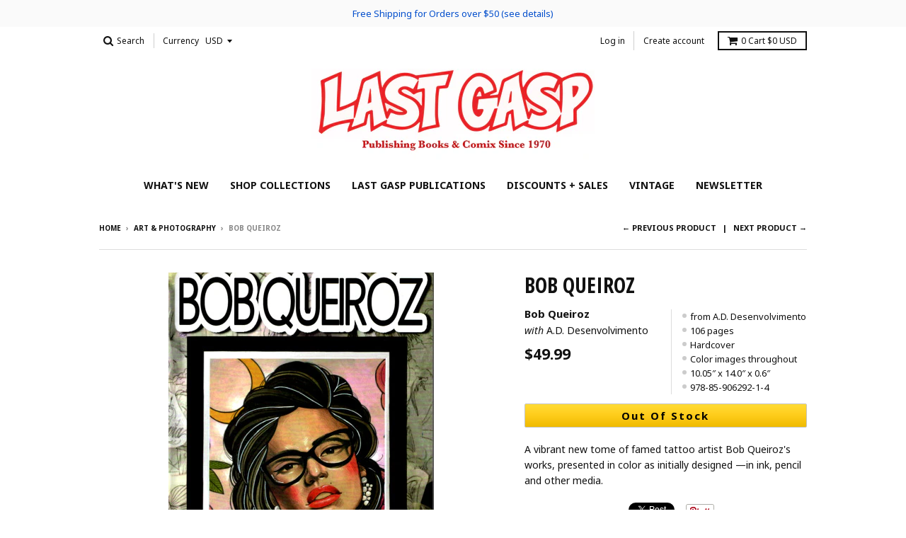

--- FILE ---
content_type: text/html; charset=utf-8
request_url: https://lastgasp.com/collections/art-books/products/bob-queiroz
body_size: 17745
content:
<!doctype html>
<!--[if lt IE 7]><html class="no-js lt-ie9 lt-ie8 lt-ie7" lang="en"> <![endif]-->
<!--[if IE 7]><html class="no-js lt-ie9 lt-ie8" lang="en"> <![endif]-->
<!--[if IE 8]><html class="no-js lt-ie9" lang="en"> <![endif]-->
<!--[if IE 9 ]><html class="ie9 no-js"> <![endif]-->
<!--[if (gt IE 9)|!(IE)]><!--> <html class="no-js" lang="en"> <!--<![endif]-->
<head>
  <meta name="google-site-verification" content="G9BDZ7b-xMVL8MyUbq9LW4AgPgKm0AIA3aUia6ywyGA" />
  <meta charset="utf-8">
  <meta http-equiv="X-UA-Compatible" content="IE=edge,chrome=1">

  
  <link rel="shortcut icon" href="//lastgasp.com/cdn/shop/files/LG_favicon_c2374905-206c-4467-8155-76c6052cb37e_32x32.png?v=1613161216" type="image/png" />
  

  <!-- Title and description ================================================== -->
  <title>
  Bob Queiroz &ndash; Last Gasp
  </title>
  
  <meta name="description" content="A vibrant new tome of famed tattoo artist Bob Queiroz&#39;s works, presented in color as initially designed —in ink, pencil and other media.">
  

  <!-- Helpers ================================================== -->
  
<meta property="og:site_name" content="Last Gasp">
<meta property="og:url" content="https://lastgasp.com/products/bob-queiroz">
<meta property="og:title" content="Bob Queiroz">
<meta property="og:type" content="product">
<meta property="og:description" content="A vibrant new tome of famed tattoo artist Bob Queiroz&#39;s works, presented in color as initially designed —in ink, pencil and other media."><meta property="og:price:amount" content="49.99">
  <meta property="og:price:currency" content="USD"><meta property="og:image" content="http://lastgasp.com/cdn/shop/products/bobque_1024x1024.jpg?v=1534878658"><meta property="og:image" content="http://lastgasp.com/cdn/shop/products/BQUE-A_1024x1024.jpg?v=1534878658"><meta property="og:image" content="http://lastgasp.com/cdn/shop/products/BQUE-B_1024x1024.jpg?v=1534878658">
<meta property="og:image:secure_url" content="https://lastgasp.com/cdn/shop/products/bobque_1024x1024.jpg?v=1534878658"><meta property="og:image:secure_url" content="https://lastgasp.com/cdn/shop/products/BQUE-A_1024x1024.jpg?v=1534878658"><meta property="og:image:secure_url" content="https://lastgasp.com/cdn/shop/products/BQUE-B_1024x1024.jpg?v=1534878658">

<meta name="twitter:site" content="@https://www.lastgasp.com/lastgaspbooks">
<meta name="twitter:card" content="summary_large_image">
<meta name="twitter:title" content="Bob Queiroz">
<meta name="twitter:description" content="A vibrant new tome of famed tattoo artist Bob Queiroz&#39;s works, presented in color as initially designed —in ink, pencil and other media.">

  <link rel="canonical" href="https://lastgasp.com/products/bob-queiroz">
  <meta name="viewport" content="width=device-width,initial-scale=1">
  <meta name="theme-color" content="#111111">

  <!-- CSS ================================================== -->
  <link href="//lastgasp.com/cdn/shop/t/11/assets/theme.scss.css?v=44693556682728605251697650403" rel="stylesheet" type="text/css" media="all" />
  
  
  

  
  
  
  
  
    <link href="//fonts.googleapis.com/css?family=Open+Sans+Condensed:700|Noto+Sans:400,400italic,700,700italic|Noto+Sans:400,400italic,700,700italic|" rel="stylesheet" type="text/css" media="all" />
  





  

  <!-- Header hook for plugins ================================================== -->
  <script>window.performance && window.performance.mark && window.performance.mark('shopify.content_for_header.start');</script><meta id="shopify-digital-wallet" name="shopify-digital-wallet" content="/16579861/digital_wallets/dialog">
<meta name="shopify-checkout-api-token" content="e0da2b5ab08fd559e94185cb19716044">
<link rel="alternate" type="application/json+oembed" href="https://lastgasp.com/products/bob-queiroz.oembed">
<script async="async" src="/checkouts/internal/preloads.js?locale=en-US"></script>
<link rel="preconnect" href="https://shop.app" crossorigin="anonymous">
<script async="async" src="https://shop.app/checkouts/internal/preloads.js?locale=en-US&shop_id=16579861" crossorigin="anonymous"></script>
<script id="apple-pay-shop-capabilities" type="application/json">{"shopId":16579861,"countryCode":"US","currencyCode":"USD","merchantCapabilities":["supports3DS"],"merchantId":"gid:\/\/shopify\/Shop\/16579861","merchantName":"Last Gasp","requiredBillingContactFields":["postalAddress","email","phone"],"requiredShippingContactFields":["postalAddress","email","phone"],"shippingType":"shipping","supportedNetworks":["visa","masterCard","amex","discover","elo","jcb"],"total":{"type":"pending","label":"Last Gasp","amount":"1.00"},"shopifyPaymentsEnabled":true,"supportsSubscriptions":true}</script>
<script id="shopify-features" type="application/json">{"accessToken":"e0da2b5ab08fd559e94185cb19716044","betas":["rich-media-storefront-analytics"],"domain":"lastgasp.com","predictiveSearch":true,"shopId":16579861,"locale":"en"}</script>
<script>var Shopify = Shopify || {};
Shopify.shop = "the-real-last-gasp.myshopify.com";
Shopify.locale = "en";
Shopify.currency = {"active":"USD","rate":"1.0"};
Shopify.country = "US";
Shopify.theme = {"name":"District - DEV | with PurpleDot Preorder 2.0","id":134538232024,"schema_name":"District","schema_version":"2.1.2","theme_store_id":735,"role":"main"};
Shopify.theme.handle = "null";
Shopify.theme.style = {"id":null,"handle":null};
Shopify.cdnHost = "lastgasp.com/cdn";
Shopify.routes = Shopify.routes || {};
Shopify.routes.root = "/";</script>
<script type="module">!function(o){(o.Shopify=o.Shopify||{}).modules=!0}(window);</script>
<script>!function(o){function n(){var o=[];function n(){o.push(Array.prototype.slice.apply(arguments))}return n.q=o,n}var t=o.Shopify=o.Shopify||{};t.loadFeatures=n(),t.autoloadFeatures=n()}(window);</script>
<script>
  window.ShopifyPay = window.ShopifyPay || {};
  window.ShopifyPay.apiHost = "shop.app\/pay";
  window.ShopifyPay.redirectState = null;
</script>
<script id="shop-js-analytics" type="application/json">{"pageType":"product"}</script>
<script defer="defer" async type="module" src="//lastgasp.com/cdn/shopifycloud/shop-js/modules/v2/client.init-shop-cart-sync_CG-L-Qzi.en.esm.js"></script>
<script defer="defer" async type="module" src="//lastgasp.com/cdn/shopifycloud/shop-js/modules/v2/chunk.common_B8yXDTDb.esm.js"></script>
<script type="module">
  await import("//lastgasp.com/cdn/shopifycloud/shop-js/modules/v2/client.init-shop-cart-sync_CG-L-Qzi.en.esm.js");
await import("//lastgasp.com/cdn/shopifycloud/shop-js/modules/v2/chunk.common_B8yXDTDb.esm.js");

  window.Shopify.SignInWithShop?.initShopCartSync?.({"fedCMEnabled":true,"windoidEnabled":true});

</script>
<script>
  window.Shopify = window.Shopify || {};
  if (!window.Shopify.featureAssets) window.Shopify.featureAssets = {};
  window.Shopify.featureAssets['shop-js'] = {"shop-cart-sync":["modules/v2/client.shop-cart-sync_C7TtgCZT.en.esm.js","modules/v2/chunk.common_B8yXDTDb.esm.js"],"shop-button":["modules/v2/client.shop-button_aOcg-RjH.en.esm.js","modules/v2/chunk.common_B8yXDTDb.esm.js"],"init-fed-cm":["modules/v2/client.init-fed-cm_DGh7x7ZX.en.esm.js","modules/v2/chunk.common_B8yXDTDb.esm.js"],"init-windoid":["modules/v2/client.init-windoid_C5PxDKWE.en.esm.js","modules/v2/chunk.common_B8yXDTDb.esm.js"],"init-shop-email-lookup-coordinator":["modules/v2/client.init-shop-email-lookup-coordinator_D-37GF_a.en.esm.js","modules/v2/chunk.common_B8yXDTDb.esm.js"],"shop-cash-offers":["modules/v2/client.shop-cash-offers_DkchToOx.en.esm.js","modules/v2/chunk.common_B8yXDTDb.esm.js","modules/v2/chunk.modal_dvVUSHam.esm.js"],"init-shop-cart-sync":["modules/v2/client.init-shop-cart-sync_CG-L-Qzi.en.esm.js","modules/v2/chunk.common_B8yXDTDb.esm.js"],"shop-toast-manager":["modules/v2/client.shop-toast-manager_BmSBWum3.en.esm.js","modules/v2/chunk.common_B8yXDTDb.esm.js"],"pay-button":["modules/v2/client.pay-button_Cw45D1uM.en.esm.js","modules/v2/chunk.common_B8yXDTDb.esm.js"],"avatar":["modules/v2/client.avatar_BTnouDA3.en.esm.js"],"shop-login-button":["modules/v2/client.shop-login-button_DrVPCwAQ.en.esm.js","modules/v2/chunk.common_B8yXDTDb.esm.js","modules/v2/chunk.modal_dvVUSHam.esm.js"],"init-customer-accounts":["modules/v2/client.init-customer-accounts_BNYsaOzg.en.esm.js","modules/v2/client.shop-login-button_DrVPCwAQ.en.esm.js","modules/v2/chunk.common_B8yXDTDb.esm.js","modules/v2/chunk.modal_dvVUSHam.esm.js"],"init-customer-accounts-sign-up":["modules/v2/client.init-customer-accounts-sign-up_pIEGEpjr.en.esm.js","modules/v2/client.shop-login-button_DrVPCwAQ.en.esm.js","modules/v2/chunk.common_B8yXDTDb.esm.js","modules/v2/chunk.modal_dvVUSHam.esm.js"],"init-shop-for-new-customer-accounts":["modules/v2/client.init-shop-for-new-customer-accounts_BIu2e6le.en.esm.js","modules/v2/client.shop-login-button_DrVPCwAQ.en.esm.js","modules/v2/chunk.common_B8yXDTDb.esm.js","modules/v2/chunk.modal_dvVUSHam.esm.js"],"shop-follow-button":["modules/v2/client.shop-follow-button_B6YY9G4U.en.esm.js","modules/v2/chunk.common_B8yXDTDb.esm.js","modules/v2/chunk.modal_dvVUSHam.esm.js"],"lead-capture":["modules/v2/client.lead-capture_o2hOda6W.en.esm.js","modules/v2/chunk.common_B8yXDTDb.esm.js","modules/v2/chunk.modal_dvVUSHam.esm.js"],"checkout-modal":["modules/v2/client.checkout-modal_NoX7b1qq.en.esm.js","modules/v2/chunk.common_B8yXDTDb.esm.js","modules/v2/chunk.modal_dvVUSHam.esm.js"],"shop-login":["modules/v2/client.shop-login_DA8-MZ-E.en.esm.js","modules/v2/chunk.common_B8yXDTDb.esm.js","modules/v2/chunk.modal_dvVUSHam.esm.js"],"payment-terms":["modules/v2/client.payment-terms_BFsudFhJ.en.esm.js","modules/v2/chunk.common_B8yXDTDb.esm.js","modules/v2/chunk.modal_dvVUSHam.esm.js"]};
</script>
<script>(function() {
  var isLoaded = false;
  function asyncLoad() {
    if (isLoaded) return;
    isLoaded = true;
    var urls = ["https:\/\/chimpstatic.com\/mcjs-connected\/js\/users\/b7fc7ea80f74994c6df6b1a7a\/ad2aec2627e3086242501603d.js?shop=the-real-last-gasp.myshopify.com"];
    for (var i = 0; i < urls.length; i++) {
      var s = document.createElement('script');
      s.type = 'text/javascript';
      s.async = true;
      s.src = urls[i];
      var x = document.getElementsByTagName('script')[0];
      x.parentNode.insertBefore(s, x);
    }
  };
  if(window.attachEvent) {
    window.attachEvent('onload', asyncLoad);
  } else {
    window.addEventListener('load', asyncLoad, false);
  }
})();</script>
<script id="__st">var __st={"a":16579861,"offset":-28800,"reqid":"ceb62565-aeb8-4cd8-a927-a652a131a6f7-1767750424","pageurl":"lastgasp.com\/collections\/art-books\/products\/bob-queiroz","u":"d2f8eee925d6","p":"product","rtyp":"product","rid":1390514503728};</script>
<script>window.ShopifyPaypalV4VisibilityTracking = true;</script>
<script id="captcha-bootstrap">!function(){'use strict';const t='contact',e='account',n='new_comment',o=[[t,t],['blogs',n],['comments',n],[t,'customer']],c=[[e,'customer_login'],[e,'guest_login'],[e,'recover_customer_password'],[e,'create_customer']],r=t=>t.map((([t,e])=>`form[action*='/${t}']:not([data-nocaptcha='true']) input[name='form_type'][value='${e}']`)).join(','),a=t=>()=>t?[...document.querySelectorAll(t)].map((t=>t.form)):[];function s(){const t=[...o],e=r(t);return a(e)}const i='password',u='form_key',d=['recaptcha-v3-token','g-recaptcha-response','h-captcha-response',i],f=()=>{try{return window.sessionStorage}catch{return}},m='__shopify_v',_=t=>t.elements[u];function p(t,e,n=!1){try{const o=window.sessionStorage,c=JSON.parse(o.getItem(e)),{data:r}=function(t){const{data:e,action:n}=t;return t[m]||n?{data:e,action:n}:{data:t,action:n}}(c);for(const[e,n]of Object.entries(r))t.elements[e]&&(t.elements[e].value=n);n&&o.removeItem(e)}catch(o){console.error('form repopulation failed',{error:o})}}const l='form_type',E='cptcha';function T(t){t.dataset[E]=!0}const w=window,h=w.document,L='Shopify',v='ce_forms',y='captcha';let A=!1;((t,e)=>{const n=(g='f06e6c50-85a8-45c8-87d0-21a2b65856fe',I='https://cdn.shopify.com/shopifycloud/storefront-forms-hcaptcha/ce_storefront_forms_captcha_hcaptcha.v1.5.2.iife.js',D={infoText:'Protected by hCaptcha',privacyText:'Privacy',termsText:'Terms'},(t,e,n)=>{const o=w[L][v],c=o.bindForm;if(c)return c(t,g,e,D).then(n);var r;o.q.push([[t,g,e,D],n]),r=I,A||(h.body.append(Object.assign(h.createElement('script'),{id:'captcha-provider',async:!0,src:r})),A=!0)});var g,I,D;w[L]=w[L]||{},w[L][v]=w[L][v]||{},w[L][v].q=[],w[L][y]=w[L][y]||{},w[L][y].protect=function(t,e){n(t,void 0,e),T(t)},Object.freeze(w[L][y]),function(t,e,n,w,h,L){const[v,y,A,g]=function(t,e,n){const i=e?o:[],u=t?c:[],d=[...i,...u],f=r(d),m=r(i),_=r(d.filter((([t,e])=>n.includes(e))));return[a(f),a(m),a(_),s()]}(w,h,L),I=t=>{const e=t.target;return e instanceof HTMLFormElement?e:e&&e.form},D=t=>v().includes(t);t.addEventListener('submit',(t=>{const e=I(t);if(!e)return;const n=D(e)&&!e.dataset.hcaptchaBound&&!e.dataset.recaptchaBound,o=_(e),c=g().includes(e)&&(!o||!o.value);(n||c)&&t.preventDefault(),c&&!n&&(function(t){try{if(!f())return;!function(t){const e=f();if(!e)return;const n=_(t);if(!n)return;const o=n.value;o&&e.removeItem(o)}(t);const e=Array.from(Array(32),(()=>Math.random().toString(36)[2])).join('');!function(t,e){_(t)||t.append(Object.assign(document.createElement('input'),{type:'hidden',name:u})),t.elements[u].value=e}(t,e),function(t,e){const n=f();if(!n)return;const o=[...t.querySelectorAll(`input[type='${i}']`)].map((({name:t})=>t)),c=[...d,...o],r={};for(const[a,s]of new FormData(t).entries())c.includes(a)||(r[a]=s);n.setItem(e,JSON.stringify({[m]:1,action:t.action,data:r}))}(t,e)}catch(e){console.error('failed to persist form',e)}}(e),e.submit())}));const S=(t,e)=>{t&&!t.dataset[E]&&(n(t,e.some((e=>e===t))),T(t))};for(const o of['focusin','change'])t.addEventListener(o,(t=>{const e=I(t);D(e)&&S(e,y())}));const B=e.get('form_key'),M=e.get(l),P=B&&M;t.addEventListener('DOMContentLoaded',(()=>{const t=y();if(P)for(const e of t)e.elements[l].value===M&&p(e,B);[...new Set([...A(),...v().filter((t=>'true'===t.dataset.shopifyCaptcha))])].forEach((e=>S(e,t)))}))}(h,new URLSearchParams(w.location.search),n,t,e,['guest_login'])})(!0,!0)}();</script>
<script integrity="sha256-4kQ18oKyAcykRKYeNunJcIwy7WH5gtpwJnB7kiuLZ1E=" data-source-attribution="shopify.loadfeatures" defer="defer" src="//lastgasp.com/cdn/shopifycloud/storefront/assets/storefront/load_feature-a0a9edcb.js" crossorigin="anonymous"></script>
<script crossorigin="anonymous" defer="defer" src="//lastgasp.com/cdn/shopifycloud/storefront/assets/shopify_pay/storefront-65b4c6d7.js?v=20250812"></script>
<script data-source-attribution="shopify.dynamic_checkout.dynamic.init">var Shopify=Shopify||{};Shopify.PaymentButton=Shopify.PaymentButton||{isStorefrontPortableWallets:!0,init:function(){window.Shopify.PaymentButton.init=function(){};var t=document.createElement("script");t.src="https://lastgasp.com/cdn/shopifycloud/portable-wallets/latest/portable-wallets.en.js",t.type="module",document.head.appendChild(t)}};
</script>
<script data-source-attribution="shopify.dynamic_checkout.buyer_consent">
  function portableWalletsHideBuyerConsent(e){var t=document.getElementById("shopify-buyer-consent"),n=document.getElementById("shopify-subscription-policy-button");t&&n&&(t.classList.add("hidden"),t.setAttribute("aria-hidden","true"),n.removeEventListener("click",e))}function portableWalletsShowBuyerConsent(e){var t=document.getElementById("shopify-buyer-consent"),n=document.getElementById("shopify-subscription-policy-button");t&&n&&(t.classList.remove("hidden"),t.removeAttribute("aria-hidden"),n.addEventListener("click",e))}window.Shopify?.PaymentButton&&(window.Shopify.PaymentButton.hideBuyerConsent=portableWalletsHideBuyerConsent,window.Shopify.PaymentButton.showBuyerConsent=portableWalletsShowBuyerConsent);
</script>
<script data-source-attribution="shopify.dynamic_checkout.cart.bootstrap">document.addEventListener("DOMContentLoaded",(function(){function t(){return document.querySelector("shopify-accelerated-checkout-cart, shopify-accelerated-checkout")}if(t())Shopify.PaymentButton.init();else{new MutationObserver((function(e,n){t()&&(Shopify.PaymentButton.init(),n.disconnect())})).observe(document.body,{childList:!0,subtree:!0})}}));
</script>
<link id="shopify-accelerated-checkout-styles" rel="stylesheet" media="screen" href="https://lastgasp.com/cdn/shopifycloud/portable-wallets/latest/accelerated-checkout-backwards-compat.css" crossorigin="anonymous">
<style id="shopify-accelerated-checkout-cart">
        #shopify-buyer-consent {
  margin-top: 1em;
  display: inline-block;
  width: 100%;
}

#shopify-buyer-consent.hidden {
  display: none;
}

#shopify-subscription-policy-button {
  background: none;
  border: none;
  padding: 0;
  text-decoration: underline;
  font-size: inherit;
  cursor: pointer;
}

#shopify-subscription-policy-button::before {
  box-shadow: none;
}

      </style>

<script>window.performance && window.performance.mark && window.performance.mark('shopify.content_for_header.end');</script>
  <!-- /snippets/oldIE-js.liquid -->


<!--[if lt IE 9]>

<script src="//cdnjs.cloudflare.com/ajax/libs/html5shiv/3.7.2/html5shiv.min.js" type="text/javascript"></script>
<script src="//lastgasp.com/cdn/shop/t/11/assets/respond.min.js?v=52248677837542619231659717858" type="text/javascript"></script>
<link href="//lastgasp.com/cdn/shop/t/11/assets/respond-proxy.html" id="respond-proxy" rel="respond-proxy" />
<link href="//lastgasp.com/search?q=5159bc47cba0d23c72071979eb1cf6c1" id="respond-redirect" rel="respond-redirect" />
<script src="//lastgasp.com/search?q=5159bc47cba0d23c72071979eb1cf6c1" type="text/javascript"></script>
<![endif]-->
  <script src="https://www.purpledotprice.com/api/v1/purpledot.js"></script>
<script>
	const product = {"id":1390514503728,"title":"Bob Queiroz","handle":"bob-queiroz","description":"\u003cp\u003eA vibrant new tome of famed tattoo artist Bob Queiroz's works, presented in color as initially designed —in ink, pencil and other media.    \u003c\/p\u003e","published_at":"2018-08-21T12:10:58-07:00","created_at":"2018-08-21T12:10:58-07:00","vendor":"Bob Queiroz","type":"Book","tags":["Art \u0026 Photography","NTWRK_MARKETPLACE","superdiscount","Tattoo \u0026 Body Art"],"price":4999,"price_min":4999,"price_max":4999,"available":false,"price_varies":false,"compare_at_price":0,"compare_at_price_min":0,"compare_at_price_max":0,"compare_at_price_varies":false,"variants":[{"id":12446642110512,"title":"Default Title","option1":"Default Title","option2":null,"option3":null,"sku":"BQUE","requires_shipping":true,"taxable":true,"featured_image":null,"available":false,"name":"Bob Queiroz","public_title":null,"options":["Default Title"],"price":4999,"weight":1137,"compare_at_price":0,"inventory_quantity":0,"inventory_management":"shopify","inventory_policy":"deny","barcode":"978-85-906292-1-4","requires_selling_plan":false,"selling_plan_allocations":[]}],"images":["\/\/lastgasp.com\/cdn\/shop\/products\/bobque.jpg?v=1534878658","\/\/lastgasp.com\/cdn\/shop\/products\/BQUE-A.jpg?v=1534878658","\/\/lastgasp.com\/cdn\/shop\/products\/BQUE-B.jpg?v=1534878658","\/\/lastgasp.com\/cdn\/shop\/products\/BQUE-C.jpg?v=1534878658"],"featured_image":"\/\/lastgasp.com\/cdn\/shop\/products\/bobque.jpg?v=1534878658","options":["Title"],"media":[{"alt":"Bob Queiroz","id":1030020202544,"position":1,"preview_image":{"aspect_ratio":0.724,"height":518,"width":375,"src":"\/\/lastgasp.com\/cdn\/shop\/products\/bobque.jpg?v=1534878658"},"aspect_ratio":0.724,"height":518,"media_type":"image","src":"\/\/lastgasp.com\/cdn\/shop\/products\/bobque.jpg?v=1534878658","width":375},{"alt":null,"id":1030020235312,"position":2,"preview_image":{"aspect_ratio":1.332,"height":683,"width":910,"src":"\/\/lastgasp.com\/cdn\/shop\/products\/BQUE-A.jpg?v=1534878658"},"aspect_ratio":1.332,"height":683,"media_type":"image","src":"\/\/lastgasp.com\/cdn\/shop\/products\/BQUE-A.jpg?v=1534878658","width":910},{"alt":null,"id":1030020300848,"position":3,"preview_image":{"aspect_ratio":1.332,"height":683,"width":910,"src":"\/\/lastgasp.com\/cdn\/shop\/products\/BQUE-B.jpg?v=1534878658"},"aspect_ratio":1.332,"height":683,"media_type":"image","src":"\/\/lastgasp.com\/cdn\/shop\/products\/BQUE-B.jpg?v=1534878658","width":910},{"alt":null,"id":1030020333616,"position":4,"preview_image":{"aspect_ratio":1.332,"height":683,"width":910,"src":"\/\/lastgasp.com\/cdn\/shop\/products\/BQUE-C.jpg?v=1534878658"},"aspect_ratio":1.332,"height":683,"media_type":"image","src":"\/\/lastgasp.com\/cdn\/shop\/products\/BQUE-C.jpg?v=1534878658","width":910}],"requires_selling_plan":false,"selling_plan_groups":[],"content":"\u003cp\u003eA vibrant new tome of famed tattoo artist Bob Queiroz's works, presented in color as initially designed —in ink, pencil and other media.    \u003c\/p\u003e"};
	const variantStockMap = {};
	
		variantStockMap[12446642110512] = 0;
	

	window.PurpleDotConfig = {
		apiKey:  '6bb6b7e4-d683-48a1-8251-4cdec89b9af8',
		variantStockMap,
		shopifyCart: {"note":null,"attributes":{},"original_total_price":0,"total_price":0,"total_discount":0,"total_weight":0.0,"item_count":0,"items":[],"requires_shipping":false,"currency":"USD","items_subtotal_price":0,"cart_level_discount_applications":[],"checkout_charge_amount":0},
      	hideElements: ['.quantity'],
	};
</script>
<script src="https://www.purpledotprice.com/api/v1/shopify-script.js" async></script>
<!-- BEGIN app block: shopify://apps/klaviyo-email-marketing-sms/blocks/klaviyo-onsite-embed/2632fe16-c075-4321-a88b-50b567f42507 -->












  <script async src="https://static.klaviyo.com/onsite/js/XamvXW/klaviyo.js?company_id=XamvXW"></script>
  <script>!function(){if(!window.klaviyo){window._klOnsite=window._klOnsite||[];try{window.klaviyo=new Proxy({},{get:function(n,i){return"push"===i?function(){var n;(n=window._klOnsite).push.apply(n,arguments)}:function(){for(var n=arguments.length,o=new Array(n),w=0;w<n;w++)o[w]=arguments[w];var t="function"==typeof o[o.length-1]?o.pop():void 0,e=new Promise((function(n){window._klOnsite.push([i].concat(o,[function(i){t&&t(i),n(i)}]))}));return e}}})}catch(n){window.klaviyo=window.klaviyo||[],window.klaviyo.push=function(){var n;(n=window._klOnsite).push.apply(n,arguments)}}}}();</script>

  
    <script id="viewed_product">
      if (item == null) {
        var _learnq = _learnq || [];

        var MetafieldReviews = null
        var MetafieldYotpoRating = null
        var MetafieldYotpoCount = null
        var MetafieldLooxRating = null
        var MetafieldLooxCount = null
        var okendoProduct = null
        var okendoProductReviewCount = null
        var okendoProductReviewAverageValue = null
        try {
          // The following fields are used for Customer Hub recently viewed in order to add reviews.
          // This information is not part of __kla_viewed. Instead, it is part of __kla_viewed_reviewed_items
          MetafieldReviews = {};
          MetafieldYotpoRating = null
          MetafieldYotpoCount = null
          MetafieldLooxRating = null
          MetafieldLooxCount = null

          okendoProduct = null
          // If the okendo metafield is not legacy, it will error, which then requires the new json formatted data
          if (okendoProduct && 'error' in okendoProduct) {
            okendoProduct = null
          }
          okendoProductReviewCount = okendoProduct ? okendoProduct.reviewCount : null
          okendoProductReviewAverageValue = okendoProduct ? okendoProduct.reviewAverageValue : null
        } catch (error) {
          console.error('Error in Klaviyo onsite reviews tracking:', error);
        }

        var item = {
          Name: "Bob Queiroz",
          ProductID: 1390514503728,
          Categories: ["Art \u0026 Photography","Last Gasp Online Shop"],
          ImageURL: "https://lastgasp.com/cdn/shop/products/bobque_grande.jpg?v=1534878658",
          URL: "https://lastgasp.com/products/bob-queiroz",
          Brand: "Bob Queiroz",
          Price: "$49.99",
          Value: "49.99",
          CompareAtPrice: "$0.00"
        };
        _learnq.push(['track', 'Viewed Product', item]);
        _learnq.push(['trackViewedItem', {
          Title: item.Name,
          ItemId: item.ProductID,
          Categories: item.Categories,
          ImageUrl: item.ImageURL,
          Url: item.URL,
          Metadata: {
            Brand: item.Brand,
            Price: item.Price,
            Value: item.Value,
            CompareAtPrice: item.CompareAtPrice
          },
          metafields:{
            reviews: MetafieldReviews,
            yotpo:{
              rating: MetafieldYotpoRating,
              count: MetafieldYotpoCount,
            },
            loox:{
              rating: MetafieldLooxRating,
              count: MetafieldLooxCount,
            },
            okendo: {
              rating: okendoProductReviewAverageValue,
              count: okendoProductReviewCount,
            }
          }
        }]);
      }
    </script>
  




  <script>
    window.klaviyoReviewsProductDesignMode = false
  </script>







<!-- END app block --><link href="https://monorail-edge.shopifysvc.com" rel="dns-prefetch">
<script>(function(){if ("sendBeacon" in navigator && "performance" in window) {try {var session_token_from_headers = performance.getEntriesByType('navigation')[0].serverTiming.find(x => x.name == '_s').description;} catch {var session_token_from_headers = undefined;}var session_cookie_matches = document.cookie.match(/_shopify_s=([^;]*)/);var session_token_from_cookie = session_cookie_matches && session_cookie_matches.length === 2 ? session_cookie_matches[1] : "";var session_token = session_token_from_headers || session_token_from_cookie || "";function handle_abandonment_event(e) {var entries = performance.getEntries().filter(function(entry) {return /monorail-edge.shopifysvc.com/.test(entry.name);});if (!window.abandonment_tracked && entries.length === 0) {window.abandonment_tracked = true;var currentMs = Date.now();var navigation_start = performance.timing.navigationStart;var payload = {shop_id: 16579861,url: window.location.href,navigation_start,duration: currentMs - navigation_start,session_token,page_type: "product"};window.navigator.sendBeacon("https://monorail-edge.shopifysvc.com/v1/produce", JSON.stringify({schema_id: "online_store_buyer_site_abandonment/1.1",payload: payload,metadata: {event_created_at_ms: currentMs,event_sent_at_ms: currentMs}}));}}window.addEventListener('pagehide', handle_abandonment_event);}}());</script>
<script id="web-pixels-manager-setup">(function e(e,d,r,n,o){if(void 0===o&&(o={}),!Boolean(null===(a=null===(i=window.Shopify)||void 0===i?void 0:i.analytics)||void 0===a?void 0:a.replayQueue)){var i,a;window.Shopify=window.Shopify||{};var t=window.Shopify;t.analytics=t.analytics||{};var s=t.analytics;s.replayQueue=[],s.publish=function(e,d,r){return s.replayQueue.push([e,d,r]),!0};try{self.performance.mark("wpm:start")}catch(e){}var l=function(){var e={modern:/Edge?\/(1{2}[4-9]|1[2-9]\d|[2-9]\d{2}|\d{4,})\.\d+(\.\d+|)|Firefox\/(1{2}[4-9]|1[2-9]\d|[2-9]\d{2}|\d{4,})\.\d+(\.\d+|)|Chrom(ium|e)\/(9{2}|\d{3,})\.\d+(\.\d+|)|(Maci|X1{2}).+ Version\/(15\.\d+|(1[6-9]|[2-9]\d|\d{3,})\.\d+)([,.]\d+|)( \(\w+\)|)( Mobile\/\w+|) Safari\/|Chrome.+OPR\/(9{2}|\d{3,})\.\d+\.\d+|(CPU[ +]OS|iPhone[ +]OS|CPU[ +]iPhone|CPU IPhone OS|CPU iPad OS)[ +]+(15[._]\d+|(1[6-9]|[2-9]\d|\d{3,})[._]\d+)([._]\d+|)|Android:?[ /-](13[3-9]|1[4-9]\d|[2-9]\d{2}|\d{4,})(\.\d+|)(\.\d+|)|Android.+Firefox\/(13[5-9]|1[4-9]\d|[2-9]\d{2}|\d{4,})\.\d+(\.\d+|)|Android.+Chrom(ium|e)\/(13[3-9]|1[4-9]\d|[2-9]\d{2}|\d{4,})\.\d+(\.\d+|)|SamsungBrowser\/([2-9]\d|\d{3,})\.\d+/,legacy:/Edge?\/(1[6-9]|[2-9]\d|\d{3,})\.\d+(\.\d+|)|Firefox\/(5[4-9]|[6-9]\d|\d{3,})\.\d+(\.\d+|)|Chrom(ium|e)\/(5[1-9]|[6-9]\d|\d{3,})\.\d+(\.\d+|)([\d.]+$|.*Safari\/(?![\d.]+ Edge\/[\d.]+$))|(Maci|X1{2}).+ Version\/(10\.\d+|(1[1-9]|[2-9]\d|\d{3,})\.\d+)([,.]\d+|)( \(\w+\)|)( Mobile\/\w+|) Safari\/|Chrome.+OPR\/(3[89]|[4-9]\d|\d{3,})\.\d+\.\d+|(CPU[ +]OS|iPhone[ +]OS|CPU[ +]iPhone|CPU IPhone OS|CPU iPad OS)[ +]+(10[._]\d+|(1[1-9]|[2-9]\d|\d{3,})[._]\d+)([._]\d+|)|Android:?[ /-](13[3-9]|1[4-9]\d|[2-9]\d{2}|\d{4,})(\.\d+|)(\.\d+|)|Mobile Safari.+OPR\/([89]\d|\d{3,})\.\d+\.\d+|Android.+Firefox\/(13[5-9]|1[4-9]\d|[2-9]\d{2}|\d{4,})\.\d+(\.\d+|)|Android.+Chrom(ium|e)\/(13[3-9]|1[4-9]\d|[2-9]\d{2}|\d{4,})\.\d+(\.\d+|)|Android.+(UC? ?Browser|UCWEB|U3)[ /]?(15\.([5-9]|\d{2,})|(1[6-9]|[2-9]\d|\d{3,})\.\d+)\.\d+|SamsungBrowser\/(5\.\d+|([6-9]|\d{2,})\.\d+)|Android.+MQ{2}Browser\/(14(\.(9|\d{2,})|)|(1[5-9]|[2-9]\d|\d{3,})(\.\d+|))(\.\d+|)|K[Aa][Ii]OS\/(3\.\d+|([4-9]|\d{2,})\.\d+)(\.\d+|)/},d=e.modern,r=e.legacy,n=navigator.userAgent;return n.match(d)?"modern":n.match(r)?"legacy":"unknown"}(),u="modern"===l?"modern":"legacy",c=(null!=n?n:{modern:"",legacy:""})[u],f=function(e){return[e.baseUrl,"/wpm","/b",e.hashVersion,"modern"===e.buildTarget?"m":"l",".js"].join("")}({baseUrl:d,hashVersion:r,buildTarget:u}),m=function(e){var d=e.version,r=e.bundleTarget,n=e.surface,o=e.pageUrl,i=e.monorailEndpoint;return{emit:function(e){var a=e.status,t=e.errorMsg,s=(new Date).getTime(),l=JSON.stringify({metadata:{event_sent_at_ms:s},events:[{schema_id:"web_pixels_manager_load/3.1",payload:{version:d,bundle_target:r,page_url:o,status:a,surface:n,error_msg:t},metadata:{event_created_at_ms:s}}]});if(!i)return console&&console.warn&&console.warn("[Web Pixels Manager] No Monorail endpoint provided, skipping logging."),!1;try{return self.navigator.sendBeacon.bind(self.navigator)(i,l)}catch(e){}var u=new XMLHttpRequest;try{return u.open("POST",i,!0),u.setRequestHeader("Content-Type","text/plain"),u.send(l),!0}catch(e){return console&&console.warn&&console.warn("[Web Pixels Manager] Got an unhandled error while logging to Monorail."),!1}}}}({version:r,bundleTarget:l,surface:e.surface,pageUrl:self.location.href,monorailEndpoint:e.monorailEndpoint});try{o.browserTarget=l,function(e){var d=e.src,r=e.async,n=void 0===r||r,o=e.onload,i=e.onerror,a=e.sri,t=e.scriptDataAttributes,s=void 0===t?{}:t,l=document.createElement("script"),u=document.querySelector("head"),c=document.querySelector("body");if(l.async=n,l.src=d,a&&(l.integrity=a,l.crossOrigin="anonymous"),s)for(var f in s)if(Object.prototype.hasOwnProperty.call(s,f))try{l.dataset[f]=s[f]}catch(e){}if(o&&l.addEventListener("load",o),i&&l.addEventListener("error",i),u)u.appendChild(l);else{if(!c)throw new Error("Did not find a head or body element to append the script");c.appendChild(l)}}({src:f,async:!0,onload:function(){if(!function(){var e,d;return Boolean(null===(d=null===(e=window.Shopify)||void 0===e?void 0:e.analytics)||void 0===d?void 0:d.initialized)}()){var d=window.webPixelsManager.init(e)||void 0;if(d){var r=window.Shopify.analytics;r.replayQueue.forEach((function(e){var r=e[0],n=e[1],o=e[2];d.publishCustomEvent(r,n,o)})),r.replayQueue=[],r.publish=d.publishCustomEvent,r.visitor=d.visitor,r.initialized=!0}}},onerror:function(){return m.emit({status:"failed",errorMsg:"".concat(f," has failed to load")})},sri:function(e){var d=/^sha384-[A-Za-z0-9+/=]+$/;return"string"==typeof e&&d.test(e)}(c)?c:"",scriptDataAttributes:o}),m.emit({status:"loading"})}catch(e){m.emit({status:"failed",errorMsg:(null==e?void 0:e.message)||"Unknown error"})}}})({shopId: 16579861,storefrontBaseUrl: "https://lastgasp.com",extensionsBaseUrl: "https://extensions.shopifycdn.com/cdn/shopifycloud/web-pixels-manager",monorailEndpoint: "https://monorail-edge.shopifysvc.com/unstable/produce_batch",surface: "storefront-renderer",enabledBetaFlags: ["2dca8a86","a0d5f9d2"],webPixelsConfigList: [{"id":"62193880","eventPayloadVersion":"v1","runtimeContext":"LAX","scriptVersion":"1","type":"CUSTOM","privacyPurposes":["MARKETING"],"name":"Meta pixel (migrated)"},{"id":"83263704","eventPayloadVersion":"v1","runtimeContext":"LAX","scriptVersion":"1","type":"CUSTOM","privacyPurposes":["ANALYTICS"],"name":"Google Analytics tag (migrated)"},{"id":"shopify-app-pixel","configuration":"{}","eventPayloadVersion":"v1","runtimeContext":"STRICT","scriptVersion":"0450","apiClientId":"shopify-pixel","type":"APP","privacyPurposes":["ANALYTICS","MARKETING"]},{"id":"shopify-custom-pixel","eventPayloadVersion":"v1","runtimeContext":"LAX","scriptVersion":"0450","apiClientId":"shopify-pixel","type":"CUSTOM","privacyPurposes":["ANALYTICS","MARKETING"]}],isMerchantRequest: false,initData: {"shop":{"name":"Last Gasp","paymentSettings":{"currencyCode":"USD"},"myshopifyDomain":"the-real-last-gasp.myshopify.com","countryCode":"US","storefrontUrl":"https:\/\/lastgasp.com"},"customer":null,"cart":null,"checkout":null,"productVariants":[{"price":{"amount":49.99,"currencyCode":"USD"},"product":{"title":"Bob Queiroz","vendor":"Bob Queiroz","id":"1390514503728","untranslatedTitle":"Bob Queiroz","url":"\/products\/bob-queiroz","type":"Book"},"id":"12446642110512","image":{"src":"\/\/lastgasp.com\/cdn\/shop\/products\/bobque.jpg?v=1534878658"},"sku":"BQUE","title":"Default Title","untranslatedTitle":"Default Title"}],"purchasingCompany":null},},"https://lastgasp.com/cdn","7cecd0b6w90c54c6cpe92089d5m57a67346",{"modern":"","legacy":""},{"shopId":"16579861","storefrontBaseUrl":"https:\/\/lastgasp.com","extensionBaseUrl":"https:\/\/extensions.shopifycdn.com\/cdn\/shopifycloud\/web-pixels-manager","surface":"storefront-renderer","enabledBetaFlags":"[\"2dca8a86\", \"a0d5f9d2\"]","isMerchantRequest":"false","hashVersion":"7cecd0b6w90c54c6cpe92089d5m57a67346","publish":"custom","events":"[[\"page_viewed\",{}],[\"product_viewed\",{\"productVariant\":{\"price\":{\"amount\":49.99,\"currencyCode\":\"USD\"},\"product\":{\"title\":\"Bob Queiroz\",\"vendor\":\"Bob Queiroz\",\"id\":\"1390514503728\",\"untranslatedTitle\":\"Bob Queiroz\",\"url\":\"\/products\/bob-queiroz\",\"type\":\"Book\"},\"id\":\"12446642110512\",\"image\":{\"src\":\"\/\/lastgasp.com\/cdn\/shop\/products\/bobque.jpg?v=1534878658\"},\"sku\":\"BQUE\",\"title\":\"Default Title\",\"untranslatedTitle\":\"Default Title\"}}]]"});</script><script>
  window.ShopifyAnalytics = window.ShopifyAnalytics || {};
  window.ShopifyAnalytics.meta = window.ShopifyAnalytics.meta || {};
  window.ShopifyAnalytics.meta.currency = 'USD';
  var meta = {"product":{"id":1390514503728,"gid":"gid:\/\/shopify\/Product\/1390514503728","vendor":"Bob Queiroz","type":"Book","handle":"bob-queiroz","variants":[{"id":12446642110512,"price":4999,"name":"Bob Queiroz","public_title":null,"sku":"BQUE"}],"remote":false},"page":{"pageType":"product","resourceType":"product","resourceId":1390514503728,"requestId":"ceb62565-aeb8-4cd8-a927-a652a131a6f7-1767750424"}};
  for (var attr in meta) {
    window.ShopifyAnalytics.meta[attr] = meta[attr];
  }
</script>
<script class="analytics">
  (function () {
    var customDocumentWrite = function(content) {
      var jquery = null;

      if (window.jQuery) {
        jquery = window.jQuery;
      } else if (window.Checkout && window.Checkout.$) {
        jquery = window.Checkout.$;
      }

      if (jquery) {
        jquery('body').append(content);
      }
    };

    var hasLoggedConversion = function(token) {
      if (token) {
        return document.cookie.indexOf('loggedConversion=' + token) !== -1;
      }
      return false;
    }

    var setCookieIfConversion = function(token) {
      if (token) {
        var twoMonthsFromNow = new Date(Date.now());
        twoMonthsFromNow.setMonth(twoMonthsFromNow.getMonth() + 2);

        document.cookie = 'loggedConversion=' + token + '; expires=' + twoMonthsFromNow;
      }
    }

    var trekkie = window.ShopifyAnalytics.lib = window.trekkie = window.trekkie || [];
    if (trekkie.integrations) {
      return;
    }
    trekkie.methods = [
      'identify',
      'page',
      'ready',
      'track',
      'trackForm',
      'trackLink'
    ];
    trekkie.factory = function(method) {
      return function() {
        var args = Array.prototype.slice.call(arguments);
        args.unshift(method);
        trekkie.push(args);
        return trekkie;
      };
    };
    for (var i = 0; i < trekkie.methods.length; i++) {
      var key = trekkie.methods[i];
      trekkie[key] = trekkie.factory(key);
    }
    trekkie.load = function(config) {
      trekkie.config = config || {};
      trekkie.config.initialDocumentCookie = document.cookie;
      var first = document.getElementsByTagName('script')[0];
      var script = document.createElement('script');
      script.type = 'text/javascript';
      script.onerror = function(e) {
        var scriptFallback = document.createElement('script');
        scriptFallback.type = 'text/javascript';
        scriptFallback.onerror = function(error) {
                var Monorail = {
      produce: function produce(monorailDomain, schemaId, payload) {
        var currentMs = new Date().getTime();
        var event = {
          schema_id: schemaId,
          payload: payload,
          metadata: {
            event_created_at_ms: currentMs,
            event_sent_at_ms: currentMs
          }
        };
        return Monorail.sendRequest("https://" + monorailDomain + "/v1/produce", JSON.stringify(event));
      },
      sendRequest: function sendRequest(endpointUrl, payload) {
        // Try the sendBeacon API
        if (window && window.navigator && typeof window.navigator.sendBeacon === 'function' && typeof window.Blob === 'function' && !Monorail.isIos12()) {
          var blobData = new window.Blob([payload], {
            type: 'text/plain'
          });

          if (window.navigator.sendBeacon(endpointUrl, blobData)) {
            return true;
          } // sendBeacon was not successful

        } // XHR beacon

        var xhr = new XMLHttpRequest();

        try {
          xhr.open('POST', endpointUrl);
          xhr.setRequestHeader('Content-Type', 'text/plain');
          xhr.send(payload);
        } catch (e) {
          console.log(e);
        }

        return false;
      },
      isIos12: function isIos12() {
        return window.navigator.userAgent.lastIndexOf('iPhone; CPU iPhone OS 12_') !== -1 || window.navigator.userAgent.lastIndexOf('iPad; CPU OS 12_') !== -1;
      }
    };
    Monorail.produce('monorail-edge.shopifysvc.com',
      'trekkie_storefront_load_errors/1.1',
      {shop_id: 16579861,
      theme_id: 134538232024,
      app_name: "storefront",
      context_url: window.location.href,
      source_url: "//lastgasp.com/cdn/s/trekkie.storefront.8f32c7f0b513e73f3235c26245676203e1209161.min.js"});

        };
        scriptFallback.async = true;
        scriptFallback.src = '//lastgasp.com/cdn/s/trekkie.storefront.8f32c7f0b513e73f3235c26245676203e1209161.min.js';
        first.parentNode.insertBefore(scriptFallback, first);
      };
      script.async = true;
      script.src = '//lastgasp.com/cdn/s/trekkie.storefront.8f32c7f0b513e73f3235c26245676203e1209161.min.js';
      first.parentNode.insertBefore(script, first);
    };
    trekkie.load(
      {"Trekkie":{"appName":"storefront","development":false,"defaultAttributes":{"shopId":16579861,"isMerchantRequest":null,"themeId":134538232024,"themeCityHash":"5413460119497990667","contentLanguage":"en","currency":"USD","eventMetadataId":"20eb05fd-ab78-4c83-ab78-fe9561614375"},"isServerSideCookieWritingEnabled":true,"monorailRegion":"shop_domain","enabledBetaFlags":["65f19447"]},"Session Attribution":{},"S2S":{"facebookCapiEnabled":false,"source":"trekkie-storefront-renderer","apiClientId":580111}}
    );

    var loaded = false;
    trekkie.ready(function() {
      if (loaded) return;
      loaded = true;

      window.ShopifyAnalytics.lib = window.trekkie;

      var originalDocumentWrite = document.write;
      document.write = customDocumentWrite;
      try { window.ShopifyAnalytics.merchantGoogleAnalytics.call(this); } catch(error) {};
      document.write = originalDocumentWrite;

      window.ShopifyAnalytics.lib.page(null,{"pageType":"product","resourceType":"product","resourceId":1390514503728,"requestId":"ceb62565-aeb8-4cd8-a927-a652a131a6f7-1767750424","shopifyEmitted":true});

      var match = window.location.pathname.match(/checkouts\/(.+)\/(thank_you|post_purchase)/)
      var token = match? match[1]: undefined;
      if (!hasLoggedConversion(token)) {
        setCookieIfConversion(token);
        window.ShopifyAnalytics.lib.track("Viewed Product",{"currency":"USD","variantId":12446642110512,"productId":1390514503728,"productGid":"gid:\/\/shopify\/Product\/1390514503728","name":"Bob Queiroz","price":"49.99","sku":"BQUE","brand":"Bob Queiroz","variant":null,"category":"Book","nonInteraction":true,"remote":false},undefined,undefined,{"shopifyEmitted":true});
      window.ShopifyAnalytics.lib.track("monorail:\/\/trekkie_storefront_viewed_product\/1.1",{"currency":"USD","variantId":12446642110512,"productId":1390514503728,"productGid":"gid:\/\/shopify\/Product\/1390514503728","name":"Bob Queiroz","price":"49.99","sku":"BQUE","brand":"Bob Queiroz","variant":null,"category":"Book","nonInteraction":true,"remote":false,"referer":"https:\/\/lastgasp.com\/collections\/art-books\/products\/bob-queiroz"});
      }
    });


        var eventsListenerScript = document.createElement('script');
        eventsListenerScript.async = true;
        eventsListenerScript.src = "//lastgasp.com/cdn/shopifycloud/storefront/assets/shop_events_listener-3da45d37.js";
        document.getElementsByTagName('head')[0].appendChild(eventsListenerScript);

})();</script>
  <script>
  if (!window.ga || (window.ga && typeof window.ga !== 'function')) {
    window.ga = function ga() {
      (window.ga.q = window.ga.q || []).push(arguments);
      if (window.Shopify && window.Shopify.analytics && typeof window.Shopify.analytics.publish === 'function') {
        window.Shopify.analytics.publish("ga_stub_called", {}, {sendTo: "google_osp_migration"});
      }
      console.error("Shopify's Google Analytics stub called with:", Array.from(arguments), "\nSee https://help.shopify.com/manual/promoting-marketing/pixels/pixel-migration#google for more information.");
    };
    if (window.Shopify && window.Shopify.analytics && typeof window.Shopify.analytics.publish === 'function') {
      window.Shopify.analytics.publish("ga_stub_initialized", {}, {sendTo: "google_osp_migration"});
    }
  }
</script>
<script
  defer
  src="https://lastgasp.com/cdn/shopifycloud/perf-kit/shopify-perf-kit-3.0.0.min.js"
  data-application="storefront-renderer"
  data-shop-id="16579861"
  data-render-region="gcp-us-central1"
  data-page-type="product"
  data-theme-instance-id="134538232024"
  data-theme-name="District"
  data-theme-version="2.1.2"
  data-monorail-region="shop_domain"
  data-resource-timing-sampling-rate="10"
  data-shs="true"
  data-shs-beacon="true"
  data-shs-export-with-fetch="true"
  data-shs-logs-sample-rate="1"
  data-shs-beacon-endpoint="https://lastgasp.com/api/collect"
></script>
</head>

<body id="bob-queiroz" class="template-product" >

  <div id="page">

    <div id="shopify-section-promos" class="shopify-section promos"><div data-section-id="promos" data-section-type="promos-section" data-scroll-lock="true">
  
    
    
      <header id="block-1541638757191" class="promo-bar promo-bar-1541638757191 align-center size-default placement-top"
        data-type="announcement-bar"
        data-hide-delay="no-delay"
        data-bar-placement="top"
        data-show-for="both"
        >
        
          <a href="/pages/frequently-asked-questions">
            <span class="promo-bar-text">Free Shipping for Orders over $50  (see details)</span>
          </a>
        
      </header>
      <style>
        header.promo-bar-1541638757191 span.promo-bar-text {
          background-color: #fafafa;
          color: #044fcc;
        }
        header.promo-bar-1541638757191 a {
          color: #044fcc;
        }
      </style>
    

    
    

    
    

  
</div>


</div>
    <header class="util">
  <div class="wrapper">

    <div class="search-wrapper">
      <!-- /snippets/search-bar.liquid -->


<form action="/search" method="get" class="input-group search-bar" role="search">
  <div class="icon-wrapper">
    <span class="icon-fallback-text">
      <span class="icon icon-search" aria-hidden="true"></span>
      <span class="fallback-text">Search</span>
    </span>
  </div>
  <div class="input-wrapper">
    <input type="search" name="q" value="" placeholder="Search our store" class="input-group-field" aria-label="Search our store">
  </div>
  <div class="button-wrapper">
    <span class="input-group-btn">
      <button type="button" class="btn icon-fallback-text">
        <span class="icon icon-close" aria-hidden="true"></span>
        <span class="fallback-text">Close menu</span>
      </button>
    </span>
  </div>
</form>
    </div>

    <div class="left-wrapper">
      <ul class="text-links">
        <li class="mobile-menu">
          <a href="#menu" class="toggle-menu menu-link">
            <span class="icon-text">
              <span class="icon icon-menu" aria-hidden="true"></span>
              <span class="text" data-close-text="Close menu">Menu</span>
            </span>
          </a>
        </li>
        <li>
          <a href="#" class="search">
            <span class="icon-text">
              <span class="icon icon-search" aria-hidden="true"></span>
              <span class="text">Search</span>
            </span>
          </a>
        </li>
      </ul>
      
      
        <div class="currency-picker-contain">
  <label>Currency</label>
  <select class="currency-picker" name="currencies">
  
  
  <option value="USD" selected="selected">USD</option>
  
    
  
    
    <option value="CAD">CAD</option>
    
  
    
    <option value="GBP">GBP</option>
    
  
    
    <option value="EUR">EUR</option>
    
  
    
    <option value="JPY">JPY</option>
    
  
  </select>
</div>

      
    </div>

    <div class="right-wrapper">
      
      
        <!-- /snippets/accounts-nav.liquid -->
<ul class="text-links">
  
    <li>
      <a href="/account/login" id="customer_login_link">Log in</a>
    </li>
    <li>
      <a href="/account/register" id="customer_register_link">Create account</a>
    </li>
  
</ul>
      
      
      <a href="/cart" id="CartButton">
        <span class="icon-fallback-text">
          <span class="icon icon-cart" aria-hidden="true"></span>
        </span>
        <span id="CartCount">0</span>
        Cart
        <span id="CartCost" class="money"></span>

      </a>
      
        <!-- /snippets/cart-preview.liquid -->
<div class="cart-preview">
  <div class="cart-preview-title">
    Added to Cart
  </div>
  <div class="product-container">
    <div class="box product">
      <figure>
        <a href="#" class="product-image"></a>
        <figcaption>
          <a href="#" class="product-title"></a>
          <ul class="product-variant options"></ul>
          <span class="product-price price money"></span>
        </figcaption>
      </figure>
    </div>
  </div>
  <div class="cart-preview-total">
    
    <div class="count plural">You have <span class="item-count"></span> items in your cart</div>
    <div class="count singular">You have <span class="item-count">1</span> item in your cart</div>
    <div class="label">Total</div>
    <div class="total-price total"><span class="money"></span></div>
  </div>
  <a href="/cart" class="button solid">Check Out</a>
  <a href="#continue" class="button outline continue-shopping">Continue Shopping</a>
</div>
      
    </div>
  </div>
</header>

    <div id="shopify-section-header" class="shopify-section header"><div data-section-id="header" data-section-type="header-section">
  <div class="site-header-wrapper">
    <header class="site-header minimal " data-scroll-lock="util" role="banner">

      <div class="wrapper">
        <div class="logo-nav-contain layout-vertical">
          
          <div class="logo-contain">
            
              <div class="site-logo has-image" itemscope itemtype="http://schema.org/Organization">
            
              
                <a href="/" itemprop="url" class="logo-image">
                  
                  <img src="//lastgasp.com/cdn/shop/files/Last-Gasp-weblogo-high-wide_text_400x.png?v=1613170879"
                    srcset="//lastgasp.com/cdn/shop/files/Last-Gasp-weblogo-high-wide_text_400x.png?v=1613170879 1x, //lastgasp.com/cdn/shop/files/Last-Gasp-weblogo-high-wide_text_400x@2x.png?v=1613170879 2x"
                    alt="Last Gasp"
                    itemprop="logo">
                </a>
              
            
              </div>
            
          </div>

          <nav class="nav-bar" role="navigation">
            <ul class="site-nav">
  
  
  
  
    <li >
      <a href="https://lastgasp.com/collections/bestsellers?sort_by=created-descending">What's New</a>
    </li>
  
  
  
  
  
    <li >
      <a href="https://lastgasp.com/collections/">Shop Collections</a>
    </li>
  
  
  
  
  
    <li >
      <a href="/collections/last-gasp-publications">Last Gasp Publications</a>
    </li>
  
  
  
  
  
    <li >
      <a href="/pages/frequently-asked-questions">Discounts + Sales</a>
    </li>
  
  
  
  
  
    <li >
      <a href="/collections/vintage-undergrounds">Vintage</a>
    </li>
  
  
  
  
  
    <li >
      <a href="http://eepurl.com/n8XJj">Newsletter</a>
    </li>
  
  
</ul>

          </nav>
        </div>

      </div>
    </header>
  </div>
</div>

<nav id="menu" class="panel" role="navigation">
  <div class="search">
    <!-- /snippets/search-bar.liquid -->


<form action="/search" method="get" class="input-group search-bar" role="search">
  <div class="icon-wrapper">
    <span class="icon-fallback-text">
      <span class="icon icon-search" aria-hidden="true"></span>
      <span class="fallback-text">Search</span>
    </span>
  </div>
  <div class="input-wrapper">
    <input type="search" name="q" value="" placeholder="Search our store" class="input-group-field" aria-label="Search our store">
  </div>
  <div class="button-wrapper">
    <span class="input-group-btn">
      <button type="button" class="btn icon-fallback-text">
        <span class="icon icon-close" aria-hidden="true"></span>
        <span class="fallback-text">Close menu</span>
      </button>
    </span>
  </div>
</form>
  </div>

  <ul class="site-nav">
  
  
  
  
    <li >
      <a href="https://lastgasp.com/collections/bestsellers?sort_by=created-descending">What's New</a>
    </li>
  
  
  
  
  
    <li >
      <a href="https://lastgasp.com/collections/">Shop Collections</a>
    </li>
  
  
  
  
  
    <li >
      <a href="/collections/last-gasp-publications">Last Gasp Publications</a>
    </li>
  
  
  
  
  
    <li >
      <a href="/pages/frequently-asked-questions">Discounts + Sales</a>
    </li>
  
  
  
  
  
    <li >
      <a href="/collections/vintage-undergrounds">Vintage</a>
    </li>
  
  
  
  
  
    <li >
      <a href="http://eepurl.com/n8XJj">Newsletter</a>
    </li>
  
  
</ul>


  <div class="account">
    
      <!-- /snippets/accounts-nav.liquid -->
<ul class="text-links">
  
    <li>
      <a href="/account/login" id="customer_login_link">Log in</a>
    </li>
    <li>
      <a href="/account/register" id="customer_register_link">Create account</a>
    </li>
  
</ul>
    
  </div>
</nav>

<style>
  
  .site-logo.has-image {
    width: 400px;
  }
  //
</style>


</div>

    <main class="main-content" role="main">
      

<div id="shopify-section-product-template" class="shopify-section">

<div class="product-template" id="ProductSection-product-template" data-section-id="product-template" data-section-type="product-template" data-enable-history-state="true">
  <section class="single-product" itemscope itemtype="http://schema.org/Product">
    <meta itemprop="name" content="Bob Queiroz">
    <meta itemprop="url" content="https://lastgasp.com/products/bob-queiroz">
    <meta itemprop="image" content="//lastgasp.com/cdn/shop/products/bobque_1024x1024.jpg?v=1534878658">
    
    
    <div class="wrapper">
      
      <div class="lg-header-wrap clearfix">

      <header class="content-util">
      <!-- /snippets/breadcrumb.liquid -->


<nav class="breadcrumb" role="navigation" aria-label="breadcrumbs">
  <a href="/" title="Back to the frontpage">Home</a>

  

    
      <span aria-hidden="true">&rsaquo;</span>
      
        
        <a href="/collections/art-books" title="">Art & Photography</a>
      
    
    <span aria-hidden="true">&rsaquo;</span>
    <span>Bob Queiroz</span>

  
</nav>


      
      </header>

      <header class="product-header">
        <div class="product-jump-container">
          
          
            
              <ul class="product-jump">

              
                
                <li class="previous">
                  <a href="/collections/art-books/products/laurie-lipton-drawing#content" title="">&larr; Previous Product</a>
                </li>
              

              
                
                <li class="next">
                  <a href="/collections/art-books/products/leds-art-book#content" title="">Next Product &rarr;</a>
                </li>
              

              </ul>
            
          
        </div>

      </header>
      </div> <!-- .lg-header-wrap -->

      <div class="grid">
        <div class="product-images thumbnails-placement-below">
          <div class="images-container"><div class="featured " id="ProductPhoto">
              
              <div class="featured-container featured-container-product-template " data-zoom="false" data-lightbox="true">
                <a href="//lastgasp.com/cdn/shop/products/bobque_1800x.jpg?v=1534878658" data-position="0">
                  <img src="//lastgasp.com/cdn/shop/products/bobque_800x.jpg?v=1534878658" alt="Bob Queiroz" id="FeaturedImage-product-template">
                </a>
              </div>
            </div>
            
            
              <div class="thumbnails" >
                <ul id="ProductThumbs-product-template">

                  
                    <li>
                      <a href="//lastgasp.com/cdn/shop/products/bobque_1800x.jpg?v=1534878658" class="product-single__thumbnail--product-template">
                        <img src="//lastgasp.com/cdn/shop/products/bobque_120x.jpg?v=1534878658" data-img="//lastgasp.com/cdn/shop/products/bobque_800x.jpg?v=1534878658" data-highres="//lastgasp.com/cdn/shop/products/bobque_1800x.jpg?v=1534878658" data-position="0" alt="Bob Queiroz">
                      </a>
                    </li>
                  
                    <li>
                      <a href="//lastgasp.com/cdn/shop/products/BQUE-A_1800x.jpg?v=1534878658" class="product-single__thumbnail--product-template">
                        <img src="//lastgasp.com/cdn/shop/products/BQUE-A_120x.jpg?v=1534878658" data-img="//lastgasp.com/cdn/shop/products/BQUE-A_800x.jpg?v=1534878658" data-highres="//lastgasp.com/cdn/shop/products/BQUE-A_1800x.jpg?v=1534878658" data-position="1" alt="Bob Queiroz">
                      </a>
                    </li>
                  
                    <li>
                      <a href="//lastgasp.com/cdn/shop/products/BQUE-B_1800x.jpg?v=1534878658" class="product-single__thumbnail--product-template">
                        <img src="//lastgasp.com/cdn/shop/products/BQUE-B_120x.jpg?v=1534878658" data-img="//lastgasp.com/cdn/shop/products/BQUE-B_800x.jpg?v=1534878658" data-highres="//lastgasp.com/cdn/shop/products/BQUE-B_1800x.jpg?v=1534878658" data-position="2" alt="Bob Queiroz">
                      </a>
                    </li>
                  
                    <li>
                      <a href="//lastgasp.com/cdn/shop/products/BQUE-C_1800x.jpg?v=1534878658" class="product-single__thumbnail--product-template">
                        <img src="//lastgasp.com/cdn/shop/products/BQUE-C_120x.jpg?v=1534878658" data-img="//lastgasp.com/cdn/shop/products/BQUE-C_800x.jpg?v=1534878658" data-highres="//lastgasp.com/cdn/shop/products/BQUE-C_1800x.jpg?v=1534878658" data-position="3" alt="Bob Queiroz">
                      </a>
                    </li>
                  

                </ul>
              </div>
            
          </div>
        </div>

        <aside class="product-aside">
          <div class="purchase-box padding-box" itemprop="offers" itemscope itemtype="http://schema.org/Offer">
            <meta itemprop="priceCurrency" content="USD">
            <link itemprop="availability" href="http://schema.org/OutOfStock">

            
            <form action="/cart/add" method="post" enctype="multipart/form-data" id="AddToCartForm" class="form-vertical product-form product-form-product-template" data-section="product-template">

              
              
                          
              <input id="location" type="hidden" name="properties[_Location]" value="E02">
              
              <div class="product-title">
                <h1 itemprop="name">Bob Queiroz</h1>
              </div>
              
              
              
              
  <ul class="lg-product-specs">

    
      
      <li>from A.D. Desenvolvimento</li>
      
    

    
      
      
      <li>106 pages</li>
      
    

    
      <li>Hardcover </li>
    

    
      <li>Color images throughout </li>
    

    

    

    

    

    
        <li>10.05&Prime; x 14.0&Prime; x 0.6&Prime;</li>
    
    
    
      <li>978-85-906292-1-4</li>
    

  </ul>
              
              <div class="lg-vendor" style="width:47%;">
                
                  <span class="vendor"><a href="/collections/vendors?q=Bob%20Queiroz" title="Bob Queiroz">Bob Queiroz</a></span>
                
                
<span class="vendor lg-contributors"><em>with</em>  A.D. Desenvolvimento</span>

              </div>

              <div class="selection-wrapper price product-single__price-product-template">
                <span class="money" id="ProductPrice-product-template" itemprop="price" content="49.99">$49.99</span>
                
                  <p id="ComparePrice-product-template" style="display:none;">
                    Compare at <span class="money">$0.00</span>
                  </p>
                
              </div>
              
              

              
              

              

              
              <div style="display:none;" class="selection-wrapper variant no-js">
                <div style="display:none;" class="selector-wrapper full-width">
                  <select style="display:none;" name="id" id="ProductSelect-product-template" data-section="product-template" class="product-form__variants no-js">
                    
                      
                        <option disabled="disabled">Default Title - Out of Stock</option>
                      
                    
                  </select>
                </div>
              </div>


              <div class="error cart-error cart-error-product-template"></div>
              <div class="selection-wrapper cart">
                
                  <div class="selector-wrapper quantity quantity-product-template" style="display:none;">
                    <label for="Quantity">Quantity</label>
                    <div class="quantity-select quantity-select-product-template">
                      <div class="button-wrapper">
                        <button class="adjust adjust-minus">-</button>
                      </div>
                      <div class="input-wrapper">
                        <input type="text" class="quantity" value="1" min="1" pattern="[0-9]*" name="quantity" id="Quantity">
                      </div>
                      <div class="button-wrapper">
                        <button class="adjust adjust-plus">+</button>
                      </div>
                    </div>
                  </div>
                
                <div class="button-wrapper">
                  <button type="submit" name="add" id="AddToCart-product-template" class="button solid disabled" disabled>
                    <span id="AddToCartText-product-template">
                      
                      	
                        	Out of Stock
                      	
                      
                    </span>
                  </button>
                </div>
              </div>

            </form>
            
          </div>
          
          <div class="description rte" itemprop="description">
            <p>A vibrant new tome of famed tattoo artist Bob Queiroz's works, presented in color as initially designed —in ink, pencil and other media.    </p>
          </div>
          
          
          
          
          
          
            






    
    
    


<ul class="social-share">
  
  
    <li class="facebook">
      <div class="fb-like" data-href="https://lastgasp.com/products/bob-queiroz" data-layout="button_count" data-action="recommend" data-show-faces="false" data-share="true"></div>
    </li>
  
  
    <li class="twitter">
      <a href="https://twitter.com/share" class="twitter-share-button" data-url="https://lastgasp.com/products/bob-queiroz" data-text="Bob Queiroz">Tweet</a>
    </li>
  
  
  
    <li class="pinterest">
      <a href="//www.pinterest.com/pin/create/button/?url=https://lastgasp.com/products/bob-queiroz&amp;media=//lastgasp.com/cdn/shop/products/bobque_1024x1024.jpg?v=1534878658&amp;description=Bob%20Queiroz" data-pin-do="buttonPin" data-pin-config="beside" data-pin-color="white"><img src="//assets.pinterest.com/images/pidgets/pinit_fg_en_rect_white_20.png" /></a>
    </li>
  
  
</ul>



<div id="fb-root"></div>
<script>(function(d, s, id) {
  var js, fjs = d.getElementsByTagName(s)[0];
  if (d.getElementById(id)) return;
  js = d.createElement(s); js.id = id;
  js.src = "//connect.facebook.net/en_US/sdk.js#xfbml=1&version=v2.3";
  fjs.parentNode.insertBefore(js, fjs);
}(document, 'script', 'facebook-jssdk'));</script>




<script type="text/javascript" async defer src="//assets.pinterest.com/js/pinit.js"></script>




<script>!function(d,s,id){var js,fjs=d.getElementsByTagName(s)[0],p=/^http:/.test(d.location)?'http':'https';if(!d.getElementById(id)){js=d.createElement(s);js.id=id;js.src=p+'://platform.twitter.com/widgets.js';fjs.parentNode.insertBefore(js,fjs);}}(document, 'script', 'twitter-wjs');</script>





          
        </aside>
      </div>

    </div>
  </section>

  
  
    <div class="product-block-container" >
      
          <div class="block-container">
            <!-- /snippets/related-products.liquid -->


























  
  
  

  

  

  

  <!-- Simple Collection -->
  <div class="simple-collection">
    <div class="wrapper">
      <header>
        
          <h4>also in this collection</h4>
        
        
          <a href="/collections/art-books" class="button outline">View full collection</a>
        
      </header>
      <div class="product-container">
        
    
      
         
           
             







<div class="box product">
  
  <figure>
    <div class="image-table">
      <div class="image-cell">
        <a href="/collections/art-books/products/den-1-richard-corben-signed-numbered-edition-1978"  class="product-image" >
          <img src="//lastgasp.com/cdn/shop/files/IMG_8837_300x.jpg?v=1758147695" alt="Den 1 - Richard Corben Signed &amp; Numbered Edition 1978">
          
            
          
        </a>
      </div>
    </div>
    <figcaption>
      <div class="product-title">
        <a href="/collections/art-books/products/den-1-richard-corben-signed-numbered-edition-1978" class="title">Den 1 - Richard Corben Signed & Numbered Edition 1978</a>
        
          <span class="vendor"><a href="/collections/vendors?q=Richard%20Corben" title="Richard Corben">Richard Corben</a></span>
        
      </div>
      <span class="price">
      
        
        <span class="money">$1,800.00</span>
      
      </span>
    </figcaption>
  </figure>
</div>

             
             
           
        
      
    
      
         
           
             







<div class="box product">
  
  <figure>
    <div class="image-table">
      <div class="image-cell">
        <a href="/collections/art-books/products/robert-crumb-print-portfolio"  class="product-image" >
          <img src="//lastgasp.com/cdn/shop/files/IMG_9471_94fe9fd5-3abf-4e64-9a43-f41347040337_300x.jpg?v=1762387797" alt="Beloved Music Makers of Days Gone By - Set of 3 Portraits by Robert Crumb">
          
            
          
        </a>
      </div>
    </div>
    <figcaption>
      <div class="product-title">
        <a href="/collections/art-books/products/robert-crumb-print-portfolio" class="title">Beloved Music Makers of Days Gone By - Set of 3 Portraits by Robert Crumb</a>
        
          <span class="vendor"><a href="/collections/vendors?q=Robert%20Crumb" title="Robert Crumb">Robert Crumb</a></span>
        
      </div>
      <span class="price">
      
        
        <span class="money">$1,200.00</span>
      
      </span>
    </figcaption>
  </figure>
</div>

             
             
           
        
      
    
      
         
           
             







<div class="box product">
  
  <figure>
    <div class="image-table">
      <div class="image-cell">
        <a href="/collections/art-books/products/copy-of-the-most-special-day-of-my-life-1"  class="product-image" >
          <img src="//lastgasp.com/cdn/shop/files/IMG-3587_300x.jpg?v=1694730684" alt="The Most Special Day of My Life - Limited Edition">
          
            
          
        </a>
      </div>
    </div>
    <figcaption>
      <div class="product-title">
        <a href="/collections/art-books/products/copy-of-the-most-special-day-of-my-life-1" class="title">The Most Special Day of My Life - Limited Edition</a>
        
          <span class="vendor"><a href="/collections/vendors?q=Clayton%20Brothers" title="Clayton Brothers">Clayton Brothers</a></span>
        
      </div>
      <span class="price">
      
        
        <span class="money">$750.00</span>
      
      </span>
    </figcaption>
  </figure>
</div>

             
             
           
        
      
    
      
         
           
             







<div class="box product">
  
  <figure>
    <div class="image-table">
      <div class="image-cell">
        <a href="/collections/art-books/products/portfolio-of-underground-art" class="product-image" >
          <img src="//lastgasp.com/cdn/shop/products/IMG_4885_300x.jpg?v=1667428847" alt="Portfolio of Underground Art">
          
          	
          	<span class="label sold-out">Out of Stock</span>
          	
          
        </a>
      </div>
    </div>
    <figcaption>
      <div class="product-title">
        <a href="/collections/art-books/products/portfolio-of-underground-art" class="title">Portfolio of Underground Art</a>
        
          <span class="vendor"><a href="/collections/vendors?q=Rick%20Griffin" title="Rick Griffin">Rick Griffin</a></span>
        
      </div>
      <span class="price">
      
        
        <span class="money">$625.00</span>
      
      </span>
    </figcaption>
  </figure>
</div>

             
             
               
  
      </div>
    </div>
  </div>
  



          </div>

        
    </div>
  

</div>

  <script type="application/json" id="ProductJson-product-template">
    {"id":1390514503728,"title":"Bob Queiroz","handle":"bob-queiroz","description":"\u003cp\u003eA vibrant new tome of famed tattoo artist Bob Queiroz's works, presented in color as initially designed —in ink, pencil and other media.    \u003c\/p\u003e","published_at":"2018-08-21T12:10:58-07:00","created_at":"2018-08-21T12:10:58-07:00","vendor":"Bob Queiroz","type":"Book","tags":["Art \u0026 Photography","NTWRK_MARKETPLACE","superdiscount","Tattoo \u0026 Body Art"],"price":4999,"price_min":4999,"price_max":4999,"available":false,"price_varies":false,"compare_at_price":0,"compare_at_price_min":0,"compare_at_price_max":0,"compare_at_price_varies":false,"variants":[{"id":12446642110512,"title":"Default Title","option1":"Default Title","option2":null,"option3":null,"sku":"BQUE","requires_shipping":true,"taxable":true,"featured_image":null,"available":false,"name":"Bob Queiroz","public_title":null,"options":["Default Title"],"price":4999,"weight":1137,"compare_at_price":0,"inventory_quantity":0,"inventory_management":"shopify","inventory_policy":"deny","barcode":"978-85-906292-1-4","requires_selling_plan":false,"selling_plan_allocations":[]}],"images":["\/\/lastgasp.com\/cdn\/shop\/products\/bobque.jpg?v=1534878658","\/\/lastgasp.com\/cdn\/shop\/products\/BQUE-A.jpg?v=1534878658","\/\/lastgasp.com\/cdn\/shop\/products\/BQUE-B.jpg?v=1534878658","\/\/lastgasp.com\/cdn\/shop\/products\/BQUE-C.jpg?v=1534878658"],"featured_image":"\/\/lastgasp.com\/cdn\/shop\/products\/bobque.jpg?v=1534878658","options":["Title"],"media":[{"alt":"Bob Queiroz","id":1030020202544,"position":1,"preview_image":{"aspect_ratio":0.724,"height":518,"width":375,"src":"\/\/lastgasp.com\/cdn\/shop\/products\/bobque.jpg?v=1534878658"},"aspect_ratio":0.724,"height":518,"media_type":"image","src":"\/\/lastgasp.com\/cdn\/shop\/products\/bobque.jpg?v=1534878658","width":375},{"alt":null,"id":1030020235312,"position":2,"preview_image":{"aspect_ratio":1.332,"height":683,"width":910,"src":"\/\/lastgasp.com\/cdn\/shop\/products\/BQUE-A.jpg?v=1534878658"},"aspect_ratio":1.332,"height":683,"media_type":"image","src":"\/\/lastgasp.com\/cdn\/shop\/products\/BQUE-A.jpg?v=1534878658","width":910},{"alt":null,"id":1030020300848,"position":3,"preview_image":{"aspect_ratio":1.332,"height":683,"width":910,"src":"\/\/lastgasp.com\/cdn\/shop\/products\/BQUE-B.jpg?v=1534878658"},"aspect_ratio":1.332,"height":683,"media_type":"image","src":"\/\/lastgasp.com\/cdn\/shop\/products\/BQUE-B.jpg?v=1534878658","width":910},{"alt":null,"id":1030020333616,"position":4,"preview_image":{"aspect_ratio":1.332,"height":683,"width":910,"src":"\/\/lastgasp.com\/cdn\/shop\/products\/BQUE-C.jpg?v=1534878658"},"aspect_ratio":1.332,"height":683,"media_type":"image","src":"\/\/lastgasp.com\/cdn\/shop\/products\/BQUE-C.jpg?v=1534878658","width":910}],"requires_selling_plan":false,"selling_plan_groups":[],"content":"\u003cp\u003eA vibrant new tome of famed tattoo artist Bob Queiroz's works, presented in color as initially designed —in ink, pencil and other media.    \u003c\/p\u003e"}
  </script>



</div>

    </main>

    <div id="shopify-section-footer" class="shopify-section footer"><div data-section-id="footer" data-section-type="footer-section">
  <footer class="site-footer">
    <div class="wrapper">
      <div class="grid">
      

        
          <div class="box box-1 box-first  layout-3 menu" >
            
              <h4>Questions?</h4>
            
            
            <ul>
            
              <li><a href="/search">Search</a></li>
            
              <li><a href="/pages/about">About</a></li>
            
              <li><a href="/pages/the-origins-of-last-gasp">Our Origins</a></li>
            
              <li><a href="/pages/contact-us#frequently-asked-questions">Frequently Asked Questions</a></li>
            
              <li><a href="/pages/privacy-policy">Privacy Policy</a></li>
            
              <li><a href="/pages/terms-of-service">Terms of Service</a></li>
            
              <li><a href="https://lastgasp.com/pages/ccpa-opt-out">CCPA opt out</a></li>
            
            </ul>
          </div>
        

        
        

        
        

      

        

        
        
          <div class="box box-2   layout-3 newsletter" >
            <div class="offer-message">
              
                <h4>Newsletter</h4>
              
              
                <p>Subscribe to be the first to hear about our exclusive offers and latest arrivals</p>
              
            </div>
            <div class="offer-email">
              <!-- /snippets/newsletter-subscribe.liquid -->
<form method="post" action="/contact#contact_form" id="contact_form" accept-charset="UTF-8" class="contact-form"><input type="hidden" name="form_type" value="customer" /><input type="hidden" name="utf8" value="✓" />
  

  
    <input type="hidden" name="contact[tags]" value="prospect, email subscribe, footer">
    <div class="input-row">
      <div class="input-wrapper">
        <input type="email" name="contact[email]" id="email" placeholder="email@example.com" class="input-group-field" required>
      </div>
      <div class="button-wrapper">
        <button type="submit" id="subscribe" class="btn">Go</button>
      </div>
    </div>
  
</form>

            </div>
          </div>
        

        
        

      

        

        
        

        
        
          <div class="box box-3  box-last layout-3 social" >
            
              <h4>Contact us</h4>
            
            
              <p>
                
                  <span class="phone">1-415-824-6636</span>
                
                &bull;
                
                  
                    <a class="contact" href="/pages/contact-us">Get in touch</a>
                  
                
              </p>
            
            
              <div class="richtext rte content">
                <p>Mailing address: <br/>777 Florida Street, Suite 201, San Francisco, CA 94110. Sorry, we are not open to the public. </p>
              </div>
            
            
              <ul class="social-icons">
  
  <li>
    <a href="https://www.lastgasp.com/lastgaspbooks" title="Last Gasp on Twitter">
      <span class="icon-fallback-text">
        <span class="icon icon-twitter" aria-hidden="true"></span>
        <span class="fallback-text">Twitter</span>
      </span>
    </a>
  </li>
  
  
  <li>
    <a href="https://www.facebook.com/lastgasp/" title="Last Gasp on Facebook">
      <span class="icon-fallback-text">
        <span class="icon icon-facebook" aria-hidden="true"></span>
        <span class="fallback-text">Facebook</span>
      </span>
    </a>
  </li>
  
  
  <li>
    <a href="https://www.instagram.com/lastgasp/" title="Last Gasp on Instagram">
      <span class="icon-fallback-text">
        <span class="icon icon-instagram" aria-hidden="true"></span>
        <span class="fallback-text">Instagram</span>
      </span>
    </a>
  </li>
  
  
  
  
  <li>
    <a href="https://www.youtube.com/user/LastGaspTV" title="Last Gasp on Youtube">
      <span class="icon-fallback-text">
        <span class="icon icon-youtube" aria-hidden="true"></span>
        <span class="fallback-text">Youtube</span>
      </span>
    </a>
  </li>
  
  
  
  
  
  
  
</ul>
            

          </div>
        

      
      </div>

      
        <div class="box payment-types">
          
          
            <p>Accepted Payments</p>

            
            
              <ul>
              
                <li>
                  <img src="//lastgasp.com/cdn/shopifycloud/storefront/assets/payment_icons/american_express-1efdc6a3.svg" />
                </li>
              
                <li>
                  <img src="//lastgasp.com/cdn/shopifycloud/storefront/assets/payment_icons/apple_pay-1721ebad.svg" />
                </li>
              
                <li>
                  <img src="//lastgasp.com/cdn/shopifycloud/storefront/assets/payment_icons/diners_club-678e3046.svg" />
                </li>
              
                <li>
                  <img src="//lastgasp.com/cdn/shopifycloud/storefront/assets/payment_icons/discover-59880595.svg" />
                </li>
              
                <li>
                  <img src="//lastgasp.com/cdn/shopifycloud/storefront/assets/payment_icons/google_pay-34c30515.svg" />
                </li>
              
                <li>
                  <img src="//lastgasp.com/cdn/shopifycloud/storefront/assets/payment_icons/master-54b5a7ce.svg" />
                </li>
              
                <li>
                  <img src="//lastgasp.com/cdn/shopifycloud/storefront/assets/payment_icons/shopify_pay-925ab76d.svg" />
                </li>
              
                <li>
                  <img src="//lastgasp.com/cdn/shopifycloud/storefront/assets/payment_icons/visa-65d650f7.svg" />
                </li>
              
              </ul>
            
          
        </div>
      

      <p class="copyright">&copy; 2026, <a href="/" title="">Last Gasp</a><br>
        <a target="_blank" rel="nofollow" href="https://www.shopify.com?utm_campaign=poweredby&amp;utm_medium=shopify&amp;utm_source=onlinestore">Powered by Shopify</a></p>
    </div>
    
    
    
      
      
        <p class="lg-inhouse">BOBQUE &bull; ADD &bull; E02</p>
      
    
    
  </footer>
</div>


</div>

  </div>

  <script>
    window.StyleHatch = window.StyleHatch || {};
    StyleHatch.currencyFormat = "${{amount}}";
    StyleHatch.Strings = {
      instagramAddToken: "Add your Instagram access token.",
      instagramInvalidToken: "The Instagram access token is invalid. Check to make sure you added the complete token.",
      instagramRateLimitToken: "Your store is currently over Instagram\u0026#39;s rate limit. Contact Style Hatch support for details.",
      addToCart: "Add to Cart",
      soldOut: "Out of Stock"
    }
    StyleHatch.ajaxCartEnable = true;
  </script>

  <script src="//lastgasp.com/cdn/shop/t/11/assets/vendor.js?v=12589257298109011891659717858" type="text/javascript"></script>
  
    <script src="//lastgasp.com/cdn/s/javascripts/currencies.js" type="text/javascript"></script>
<script src="//lastgasp.com/cdn/shop/t/11/assets/jquery.currencies.min.js?v=161073391099585318481659717858" type="text/javascript"></script>

<script>
StyleHatch.currencyConverter = true;
Currency.format = 'money_with_currency_format';
StyleHatch.shopCurrency = 'USD';
/* Sometimes merchants change their shop currency, let's tell our JavaScript file */
Currency.moneyFormats[StyleHatch.shopCurrency].money_with_currency_format = "${{amount}} USD";
Currency.moneyFormats[StyleHatch.shopCurrency].money_format = "${{amount}}";
/* Default currency */
StyleHatch.defaultCurrency = 'USD';
</script>

  
  <script src="//lastgasp.com/cdn/shop/t/11/assets/theme.js?v=104898864705212613071659717858" type="text/javascript"></script>

  
  <script>
    
    
  </script>

  <!-- District v2.1.2 -->

</body>
</html>
